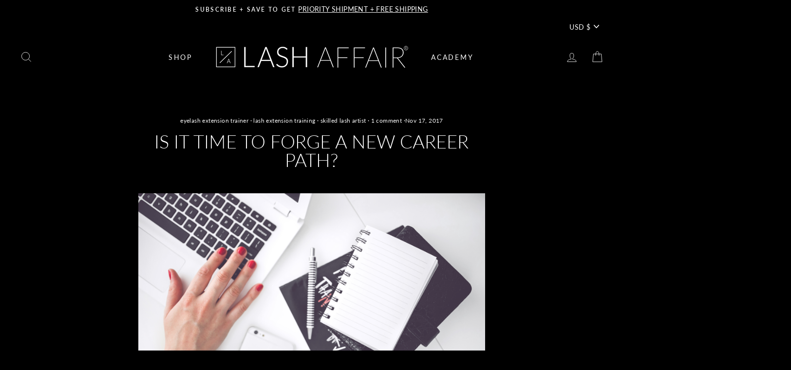

--- FILE ---
content_type: text/css
request_url: https://lashaffair.com/cdn/shop/t/110/assets/header.css?v=30431837436059673201758658470
body_size: -490
content:
.announcement-bar{background-color:#000}@media only screen and (min-width: 769px){.site-header{padding:10px 0}}@media only screen and (max-width: 768px){.announcement-bar{padding-bottom:0}.site-header{padding-top:0;padding-bottom:0}.announcement-link{display:flex;justify-content:center;gap:5px;white-space:nowrap;font-size:10px;align-items:center;letter-spacing:normal}.announcement-text{font-size:10px;letter-spacing:normal}}
/*# sourceMappingURL=/cdn/shop/t/110/assets/header.css.map?v=30431837436059673201758658470 */


--- FILE ---
content_type: text/css
request_url: https://lashaffair.com/cdn/shop/t/110/assets/bold-custom.css?v=64298832811984159831758658470
body_size: -730
content:
.no-subscriptions,.subscription-header,.subscription-content-container,.subscription-content-block-header,.subscription-content-block-body,.msp__form-field.msp__select{background-color:#000!important}
/*# sourceMappingURL=/cdn/shop/t/110/assets/bold-custom.css.map?v=64298832811984159831758658470 */
